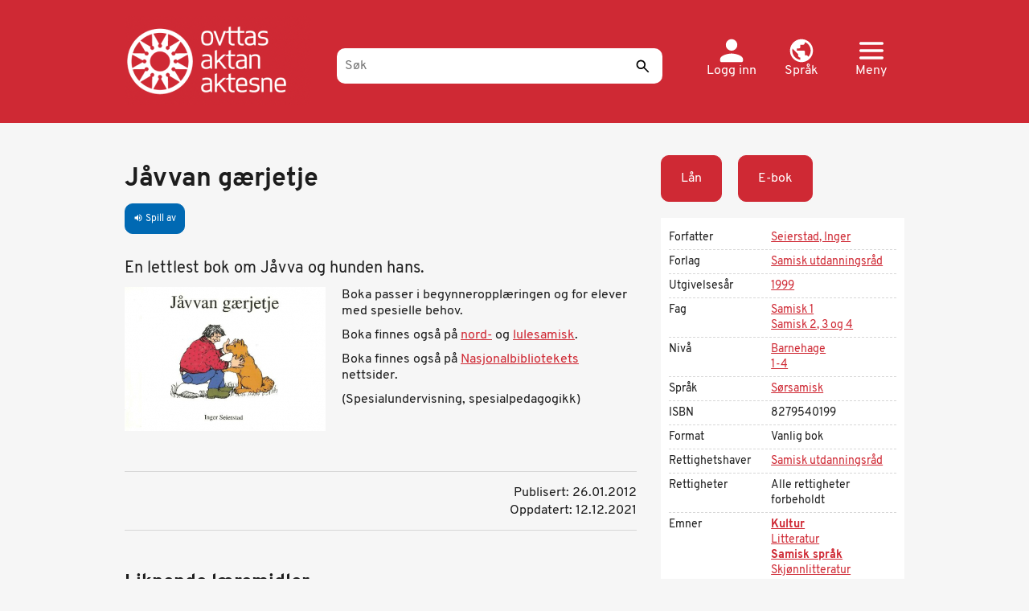

--- FILE ---
content_type: text/html; charset=UTF-8
request_url: https://ovttas.no/nb/girji_javvan-gaerjetje
body_size: 11464
content:
<!DOCTYPE html>
<html  lang="nb" dir="ltr" prefix="og: https://ogp.me/ns#">
  <head>
    <meta charset="utf-8" />
<script async src="https://www.googletagmanager.com/gtag/js?id=G-ZGV9C494Y8"></script>
<script>window.dataLayer = window.dataLayer || [];function gtag(){dataLayer.push(arguments)};gtag("js", new Date());gtag("set", "developer_id.dMDhkMT", true);gtag("config", "G-ZGV9C494Y8", {"groups":"default","page_placeholder":"PLACEHOLDER_page_location","allow_ad_personalization_signals":false});gtag("config", "UA-25267169-3", {"groups":"default","anonymize_ip":true,"page_placeholder":"PLACEHOLDER_page_path","allow_ad_personalization_signals":false});</script>
<meta name="description" content="En lettlest bok om Jåvva og hunden hans." />
<meta name="abstract" content="En lettlest bok om Jåvva og hunden hans." />
<meta name="keywords" content="Ovttas / Aktan / Aktesne" />
<meta name="geo.region" content="no" />
<link rel="canonical" href="https://ovttas.no/nb/girji_javvan-gaerjetje" />
<meta name="author" content="Ovttas / Aktan / Aktesne" />
<meta property="og:determiner" content="Jåvvan gærjetje" />
<meta property="og:site_name" content="Ovttas/Aktan/Aktesne" />
<meta property="og:type" content="article" />
<meta property="og:url" content="https://ovttas.no/nb/girji_javvan-gaerjetje" />
<meta property="og:title" content="Jåvvan gærjetje" />
<meta property="og:description" content="En lettlest bok om Jåvva og hunden hans." />
<meta property="og:image" content="https://s3.ovttas.no/ovttas-production/s3fs-public/styles/bilde_rutenett_185x120px/public/javvan_gaerjetje.jpg?h=27264ef9&amp;itok=oenVpZGj" />
<meta name="Generator" content="Drupal 10 (https://www.drupal.org)" />
<meta name="MobileOptimized" content="width" />
<meta name="HandheldFriendly" content="true" />
<meta name="viewport" content="width=device-width, initial-scale=1, maximum-scale=3" />
<style>div#sliding-popup, div#sliding-popup .eu-cookie-withdraw-banner, .eu-cookie-withdraw-tab {background: #0779bf} div#sliding-popup.eu-cookie-withdraw-wrapper { background: transparent; } #sliding-popup h1, #sliding-popup h2, #sliding-popup h3, #sliding-popup p, #sliding-popup label, #sliding-popup div, .eu-cookie-compliance-more-button, .eu-cookie-compliance-secondary-button, .eu-cookie-withdraw-tab { color: #ffffff;} .eu-cookie-withdraw-tab { border-color: #ffffff;}</style>
<link rel="icon" href="/themes/custom/ovttas25/favicon.ico" type="image/vnd.microsoft.icon" />
<link rel="alternate" hreflang="nb" href="https://ovttas.no/nb/girji_javvan-gaerjetje" />
<link rel="alternate" hreflang="sma" href="https://ovttas.no/sma/girji_javvan-gaerjetje" />

    <title>Jåvvan gærjetje | Ovttas/Aktan/Aktesne</title>
    <link rel="stylesheet" media="all" href="/sites/default/storage/assets/css/css_ju9UjmdPNK8abDPKrm6_QiDiXINt_sbRUCsK-_qD1Zg.css?delta=0&amp;language=nb&amp;theme=ovttas25&amp;include=eJxtzFEKwzAMA9ALdQsMdp7gJG4xseMSOy29_bbC1p_9SPAQSqpu3mENcwfBXXudcMSsWgnfJSsTtIzhH8aCMwz2STd3sMczLKwJ-GZ-MLXlcgHHTsCRsja7vGnB-FnjF2Me5ioxseZq5-B3Z4c5SkhgOG2Eu4Uz76JlML4A6tpPzw" />
<link rel="stylesheet" media="all" href="https://cdn.jsdelivr.net/npm/entreprise7pro-bootstrap@3.4.8/dist/css/bootstrap.min.css" integrity="sha256-zL9fLm9PT7/fK/vb1O9aIIAdm/+bGtxmUm/M1NPTU7Y=" crossorigin="anonymous" />
<link rel="stylesheet" media="all" href="https://cdn.jsdelivr.net/npm/@unicorn-fail/drupal-bootstrap-styles@0.0.2/dist/3.1.1/7.x-3.x/drupal-bootstrap.min.css" integrity="sha512-nrwoY8z0/iCnnY9J1g189dfuRMCdI5JBwgvzKvwXC4dZ+145UNBUs+VdeG/TUuYRqlQbMlL4l8U3yT7pVss9Rg==" crossorigin="anonymous" />
<link rel="stylesheet" media="all" href="https://cdn.jsdelivr.net/npm/@unicorn-fail/drupal-bootstrap-styles@0.0.2/dist/3.1.1/8.x-3.x/drupal-bootstrap.min.css" integrity="sha512-jM5OBHt8tKkl65deNLp2dhFMAwoqHBIbzSW0WiRRwJfHzGoxAFuCowGd9hYi1vU8ce5xpa5IGmZBJujm/7rVtw==" crossorigin="anonymous" />
<link rel="stylesheet" media="all" href="https://cdn.jsdelivr.net/npm/@unicorn-fail/drupal-bootstrap-styles@0.0.2/dist/3.2.0/7.x-3.x/drupal-bootstrap.min.css" integrity="sha512-U2uRfTiJxR2skZ8hIFUv5y6dOBd9s8xW+YtYScDkVzHEen0kU0G9mH8F2W27r6kWdHc0EKYGY3JTT3C4pEN+/g==" crossorigin="anonymous" />
<link rel="stylesheet" media="all" href="https://cdn.jsdelivr.net/npm/@unicorn-fail/drupal-bootstrap-styles@0.0.2/dist/3.2.0/8.x-3.x/drupal-bootstrap.min.css" integrity="sha512-JXQ3Lp7Oc2/VyHbK4DKvRSwk2MVBTb6tV5Zv/3d7UIJKlNEGT1yws9vwOVUkpsTY0o8zcbCLPpCBG2NrZMBJyQ==" crossorigin="anonymous" />
<link rel="stylesheet" media="all" href="https://cdn.jsdelivr.net/npm/@unicorn-fail/drupal-bootstrap-styles@0.0.2/dist/3.3.1/7.x-3.x/drupal-bootstrap.min.css" integrity="sha512-ZbcpXUXjMO/AFuX8V7yWatyCWP4A4HMfXirwInFWwcxibyAu7jHhwgEA1jO4Xt/UACKU29cG5MxhF/i8SpfiWA==" crossorigin="anonymous" />
<link rel="stylesheet" media="all" href="https://cdn.jsdelivr.net/npm/@unicorn-fail/drupal-bootstrap-styles@0.0.2/dist/3.3.1/8.x-3.x/drupal-bootstrap.min.css" integrity="sha512-kTMXGtKrWAdF2+qSCfCTa16wLEVDAAopNlklx4qPXPMamBQOFGHXz0HDwz1bGhstsi17f2SYVNaYVRHWYeg3RQ==" crossorigin="anonymous" />
<link rel="stylesheet" media="all" href="https://cdn.jsdelivr.net/npm/@unicorn-fail/drupal-bootstrap-styles@0.0.2/dist/3.4.0/8.x-3.x/drupal-bootstrap.min.css" integrity="sha512-tGFFYdzcicBwsd5EPO92iUIytu9UkQR3tLMbORL9sfi/WswiHkA1O3ri9yHW+5dXk18Rd+pluMeDBrPKSwNCvw==" crossorigin="anonymous" />
<link rel="stylesheet" media="all" href="/sites/default/storage/assets/css/css_9YBz_-zDzMrsmDIVXL_GkxD1YBxWllrThbpNV4Obnxo.css?delta=9&amp;language=nb&amp;theme=ovttas25&amp;include=eJxtzFEKwzAMA9ALdQsMdp7gJG4xseMSOy29_bbC1p_9SPAQSqpu3mENcwfBXXudcMSsWgnfJSsTtIzhH8aCMwz2STd3sMczLKwJ-GZ-MLXlcgHHTsCRsja7vGnB-FnjF2Me5ioxseZq5-B3Z4c5SkhgOG2Eu4Uz76JlML4A6tpPzw" />
<link rel="stylesheet" media="all" href="https://fonts.googleapis.com/icon?family=Material+Icons" />

    
  </head>
  <body class="path-node page-node-type-bok has-glyphicons">
    <a href="#main-content" class="visually-hidden focusable skip-link">
      Hopp til hovedinnhold
    </a>
    
      <div class="dialog-off-canvas-main-canvas" data-off-canvas-main-canvas>
    <div class="hero-header">
  <header  id="navbar" class="navbar navbar-default container">

    <a href="/nb" title="Hjem" rel="home" class="ovttas_logo">
      <img src="/themes/custom/ovttas25/img/logo.png" alt="Ovttas.no" title="Hjem" width="245" height="110">
    </a>

    <div class="ovttas_search">
      <form id="queryform" class="centered-container" role="search" accept-charset="UTF-8" method="get" action="oza" data-drupal-selector="queryform" data-drupal-form-fields="edit-search-api-fulltext,edit-submit-sok">
        <input
          aria-label="Søk"
          placeholder="Søk"
          id="querytext"
          class="form-text"
          autocomplete="off"
          type="text"
          maxlength="128"
          size="30"
          value=""
          name="q"
          data-drupal-selector="edit-search-api-fulltext"
        >
                <button
          id="edit-submit-sok"
          class="button js-form-submit form-submit"
          data-drupal-selector="edit-submit-sok"
          type="submit"
          name="sok"
          aria-label="Send"
          title="Send"
        >
          <!-- Empty content, as the icon is set via CSS -->
        </button>
        <span id="facet-autocomplete"> </span>
      </form>
    </div>

    <div class="user-links">

      <div class="dropdown">
        <a href="/nb/user/login" class="user header-link" id="user">
          <svg xmlns="http://www.w3.org/2000/svg" width="21" height="20" viewBox="0 0 21 20" fill="none">
            <path d="M10.5 10C13.2625 10 15.5 7.7625 15.5 5C15.5 2.2375 13.2625 0 10.5 0C7.7375 0 5.5 2.2375 5.5 5C5.5 7.7625 7.7375 10 10.5 10ZM10.5 12.5C7.1625 12.5 0.5 14.175 0.5 17.5V18.75C0.5 19.4375 1.0625 20 1.75 20H19.25C19.9375 20 20.5 19.4375 20.5 18.75V17.5C20.5 14.175 13.8375 12.5 10.5 12.5Z" fill="white"/>
          </svg>
          <span class="text">
            Logg inn
          </span>
        </a>
      </div>

      <div class="dropdown">
        <a href="#" class="dropdown-toggle lang header-link" id="lang-menu" data-toggle="dropdown" role="button" aria-haspopup="true" aria-expanded="false">
          <svg xmlns="http://www.w3.org/2000/svg" width="22" height="21" viewBox="0 0 22 21" fill="none">
            <path d="M11 0C5.204 0 0.5 4.704 0.5 10.5C0.5 16.296 5.204 21 11 21C16.796 21 21.5 16.296 21.5 10.5C21.5 4.704 16.796 0 11 0ZM9.95 18.8265C5.8025 18.312 2.6 14.784 2.6 10.5C2.6 9.849 2.684 9.2295 2.8205 8.6205L7.85 13.65V14.7C7.85 15.855 8.795 16.8 9.95 16.8V18.8265ZM17.195 16.1595C16.922 15.309 16.145 14.7 15.2 14.7H14.15V11.55C14.15 10.9725 13.6775 10.5 13.1 10.5H6.8V8.4H8.9C9.4775 8.4 9.95 7.9275 9.95 7.35V5.25H12.05C13.205 5.25 14.15 4.305 14.15 3.15V2.7195C17.2265 3.969 19.4 6.9825 19.4 10.5C19.4 12.684 18.56 14.6685 17.195 16.1595Z" fill="white"/>
          </svg>
          <span class="text">
            Språk
          </span>
        </a>
        <div class="dropdown-menu lang-menu" aria-labelledby="lang-menu">
          <a href="#" class="close dropdown-item" data-dismiss="dropdown" title="Lukk">
            <svg xmlns="http://www.w3.org/2000/svg" width="24" height="24" viewBox="0 0 24 24" fill="none">
              <path d="M1.91924 0.926404C1.63011 0.926479 1.34758 1.01149 1.10775 1.17058C0.867928 1.32966 0.681715 1.55559 0.572918 1.81947C0.464122 2.08335 0.437686 2.3732 0.49699 2.65197C0.556294 2.93073 0.698644 3.18573 0.90584 3.38438L10.052 12.3942L0.90584 21.404C0.766353 21.5359 0.65499 21.6939 0.578273 21.8688C0.501556 22.0436 0.461027 22.2318 0.45906 22.4223C0.457092 22.6127 0.493726 22.8017 0.566816 22.978C0.639906 23.1544 0.747983 23.3146 0.884716 23.4493C1.02145 23.584 1.18409 23.6905 1.36312 23.7625C1.54214 23.8345 1.73395 23.8706 1.92731 23.8686C2.12067 23.8667 2.31169 23.8268 2.48919 23.7512C2.66669 23.6756 2.8271 23.5659 2.96103 23.4285L12.1072 14.4187L21.2533 23.4285C21.3872 23.5659 21.5477 23.6756 21.7252 23.7512C21.9027 23.8268 22.0937 23.8667 22.287 23.8686C22.4804 23.8706 22.6722 23.8345 22.8512 23.7625C23.0303 23.6905 23.1929 23.584 23.3296 23.4493C23.4664 23.3146 23.5745 23.1544 23.6475 22.9781C23.7206 22.8017 23.7573 22.6127 23.7553 22.4223C23.7533 22.2318 23.7128 22.0436 23.6361 21.8688C23.5594 21.6939 23.448 21.5359 23.3085 21.404L14.1624 12.3942L23.3085 3.38438C23.5185 3.18328 23.662 2.92436 23.7201 2.64157C23.7781 2.35878 23.7481 2.0653 23.634 1.79959C23.5198 1.53388 23.3269 1.30834 23.0803 1.15253C22.8338 0.996717 22.5453 0.917899 22.2525 0.926404C21.8749 0.937487 21.5166 1.09294 21.2533 1.35984L12.1072 10.3696L2.96103 1.35984C2.82559 1.22268 2.66361 1.11367 2.48468 1.03922C2.30574 0.964776 2.11348 0.926415 1.91924 0.926404Z" fill="white"/>
            </svg>
            <span class="sr-only"> Lukk</span>
          </a>
                      <h2 class="menu-title">
              Endre språk
            </h2>
            <ul class="menu language-switcher">
                                                      <li class="menu-item">
                <a class="lang-link current" href="/nb/girji_javvan-gaerjetje" hreflang="nb">
                  <svg xmlns="http://www.w3.org/2000/svg" width="25" height="24" fill="none">
                    <mask id="c1" width="25" height="24" x="0" y="0" fill="#fff" maskUnits="userSpaceOnUse" style="mask-type:alpha">
                      <path fill="#D9D9D9" d="M24.308 23.94H0V0h24.31z"/>
                    </mask>
                    <g mask="url(#a)">
                      <path fill="#fff" d="m10.128 5.985 6.077 5.985-6.077 5.985L8.71 16.56l4.659-4.589-4.66-4.589 1.419-1.396Z"/>
                    </g>
                  </svg>
                  <span class="text">
                    Norsk (bokmål)
                  </span>
                </a>
              </li>
                                        <li class="menu-item">
                <a class="lang-link " href="/sma/girji_javvan-gaerjetje" hreflang="sma">
                  <svg xmlns="http://www.w3.org/2000/svg" width="25" height="24" fill="none">
                    <mask id="c2" width="25" height="24" x="0" y="0" fill="#fff" maskUnits="userSpaceOnUse" style="mask-type:alpha">
                      <path fill="#D9D9D9" d="M24.308 23.94H0V0h24.31z"/>
                    </mask>
                    <g mask="url(#a)">
                      <path fill="#fff" d="m10.128 5.985 6.077 5.985-6.077 5.985L8.71 16.56l4.659-4.589-4.66-4.589 1.419-1.396Z"/>
                    </g>
                  </svg>
                  <span class="text">
                    Åarjelsaemien
                  </span>
                </a>
              </li>
                                        <li class="menu-item">
                <a class="lang-link " href="/smj/node/8240" hreflang="smj">
                  <svg xmlns="http://www.w3.org/2000/svg" width="25" height="24" fill="none">
                    <mask id="c3" width="25" height="24" x="0" y="0" fill="#fff" maskUnits="userSpaceOnUse" style="mask-type:alpha">
                      <path fill="#D9D9D9" d="M24.308 23.94H0V0h24.31z"/>
                    </mask>
                    <g mask="url(#a)">
                      <path fill="#fff" d="m10.128 5.985 6.077 5.985-6.077 5.985L8.71 16.56l4.659-4.589-4.66-4.589 1.419-1.396Z"/>
                    </g>
                  </svg>
                  <span class="text">
                    Julevsámegiella
                  </span>
                </a>
              </li>
                                        <li class="menu-item">
                <a class="lang-link " href="/node/8240" hreflang="se">
                  <svg xmlns="http://www.w3.org/2000/svg" width="25" height="24" fill="none">
                    <mask id="c4" width="25" height="24" x="0" y="0" fill="#fff" maskUnits="userSpaceOnUse" style="mask-type:alpha">
                      <path fill="#D9D9D9" d="M24.308 23.94H0V0h24.31z"/>
                    </mask>
                    <g mask="url(#a)">
                      <path fill="#fff" d="m10.128 5.985 6.077 5.985-6.077 5.985L8.71 16.56l4.659-4.589-4.66-4.589 1.419-1.396Z"/>
                    </g>
                  </svg>
                  <span class="text">
                    Davvisámegiella
                  </span>
                </a>
              </li>
                        </ul>
                  </div>
      </div>

      <div class="dropdown">
        <a href="#" class="dropdown-toggle header-link" id="main-menu" data-toggle="dropdown" role="button" aria-haspopup="true" aria-expanded="false">
          <svg xmlns="http://www.w3.org/2000/svg" width="32" height="23" viewBox="0 0 32 23" fill="none">
            <path d="M1.77778 23H30.2222C31.2 23 32 22.1375 32 21.0833C32 20.0292 31.2 19.1667 30.2222 19.1667H1.77778C0.8 19.1667 0 20.0292 0 21.0833C0 22.1375 0.8 23 1.77778 23ZM1.77778 13.4167H30.2222C31.2 13.4167 32 12.5542 32 11.5C32 10.4458 31.2 9.58333 30.2222 9.58333H1.77778C0.8 9.58333 0 10.4458 0 11.5C0 12.5542 0.8 13.4167 1.77778 13.4167ZM0 1.91667C0 2.97083 0.8 3.83333 1.77778 3.83333H30.2222C31.2 3.83333 32 2.97083 32 1.91667C32 0.8625 31.2 0 30.2222 0H1.77778C0.8 0 0 0.8625 0 1.91667Z" fill="white"/>
          </svg>
          <span class="text">
            Meny
          </span>
        </a>
        <div class="dropdown-menu main-menu" aria-labelledby="main-menu">
          <a href="#" class="close dropdown-item" data-dismiss="dropdown" title="Lukk">
            <svg xmlns="http://www.w3.org/2000/svg" width="24" height="24" viewBox="0 0 24 24" fill="none">
              <path d="M1.91924 0.926404C1.63011 0.926479 1.34758 1.01149 1.10775 1.17058C0.867928 1.32966 0.681715 1.55559 0.572918 1.81947C0.464122 2.08335 0.437686 2.3732 0.49699 2.65197C0.556294 2.93073 0.698644 3.18573 0.90584 3.38438L10.052 12.3942L0.90584 21.404C0.766353 21.5359 0.65499 21.6939 0.578273 21.8688C0.501556 22.0436 0.461027 22.2318 0.45906 22.4223C0.457092 22.6127 0.493726 22.8017 0.566816 22.978C0.639906 23.1544 0.747983 23.3146 0.884716 23.4493C1.02145 23.584 1.18409 23.6905 1.36312 23.7625C1.54214 23.8345 1.73395 23.8706 1.92731 23.8686C2.12067 23.8667 2.31169 23.8268 2.48919 23.7512C2.66669 23.6756 2.8271 23.5659 2.96103 23.4285L12.1072 14.4187L21.2533 23.4285C21.3872 23.5659 21.5477 23.6756 21.7252 23.7512C21.9027 23.8268 22.0937 23.8667 22.287 23.8686C22.4804 23.8706 22.6722 23.8345 22.8512 23.7625C23.0303 23.6905 23.1929 23.584 23.3296 23.4493C23.4664 23.3146 23.5745 23.1544 23.6475 22.9781C23.7206 22.8017 23.7573 22.6127 23.7553 22.4223C23.7533 22.2318 23.7128 22.0436 23.6361 21.8688C23.5594 21.6939 23.448 21.5359 23.3085 21.404L14.1624 12.3942L23.3085 3.38438C23.5185 3.18328 23.662 2.92436 23.7201 2.64157C23.7781 2.35878 23.7481 2.0653 23.634 1.79959C23.5198 1.53388 23.3269 1.30834 23.0803 1.15253C22.8338 0.996717 22.5453 0.917899 22.2525 0.926404C21.8749 0.937487 21.5166 1.09294 21.2533 1.35984L12.1072 10.3696L2.96103 1.35984C2.82559 1.22268 2.66361 1.11367 2.48468 1.03922C2.30574 0.964776 2.11348 0.926415 1.91924 0.926404Z" fill="white"/>
            </svg>
            <span class="sr-only">Lukk</span>
          </a>
          <h2 class="menu-title">
            Velg
          </h2>
          <ul class="menu main-menu">
                                                    <li class="menu-item has-children">
                <a href="#" class="menu-link" data-toggle="collapse" data-target="#submenu-1">
                  <svg xmlns="http://www.w3.org/2000/svg" width="25" height="24" fill="none">
                    <mask id="b1" width="25" height="24" x="0" y="0" fill="#fff" maskUnits="userSpaceOnUse" style="mask-type:alpha">
                      <path fill="#D9D9D9" d="M24.308 23.94H0V0h24.31z"/>
                    </mask>
                    <g mask="url(#a)">
                      <path fill="#fff" d="m10.128 5.985 6.077 5.985-6.077 5.985L8.71 16.56l4.659-4.589-4.66-4.589 1.419-1.396Z"/>
                    </g>
                  </svg>
                  <span class="text">
                    Trinn
                  </span>
                </a>
                                  <ul id="submenu-1" class="submenu collapse">
                                                                                    <li class="submenu-item">
                        <a href="/nb/oza#nivaa=1" class="submenu-link">
                          <svg xmlns="http://www.w3.org/2000/svg" width="25" height="24" fill="none">
                            <mask id="a11" width="25" height="24" x="0" y="0" fill="#fff" maskUnits="userSpaceOnUse" style="mask-type:alpha">
                              <path fill="#D9D9D9" d="M24.308 23.94H0V0h24.31z"/>
                            </mask>
                            <g mask="url(#a)">
                              <path fill="#fff" d="m10.128 5.985 6.077 5.985-6.077 5.985L8.71 16.56l4.659-4.589-4.66-4.589 1.419-1.396Z"/>
                            </g>
                          </svg>
                          <span class="text">
                            Barnehage
                          </span>
                        </a>
                      </li>
                                                                <li class="submenu-item">
                        <a href="/nb/oza#nivaa=11460" class="submenu-link">
                          <svg xmlns="http://www.w3.org/2000/svg" width="25" height="24" fill="none">
                            <mask id="a12" width="25" height="24" x="0" y="0" fill="#fff" maskUnits="userSpaceOnUse" style="mask-type:alpha">
                              <path fill="#D9D9D9" d="M24.308 23.94H0V0h24.31z"/>
                            </mask>
                            <g mask="url(#a)">
                              <path fill="#fff" d="m10.128 5.985 6.077 5.985-6.077 5.985L8.71 16.56l4.659-4.589-4.66-4.589 1.419-1.396Z"/>
                            </g>
                          </svg>
                          <span class="text">
                            SFO
                          </span>
                        </a>
                      </li>
                                                                <li class="submenu-item">
                        <a href="/nb/oza#nivaa=2" class="submenu-link">
                          <svg xmlns="http://www.w3.org/2000/svg" width="25" height="24" fill="none">
                            <mask id="a13" width="25" height="24" x="0" y="0" fill="#fff" maskUnits="userSpaceOnUse" style="mask-type:alpha">
                              <path fill="#D9D9D9" d="M24.308 23.94H0V0h24.31z"/>
                            </mask>
                            <g mask="url(#a)">
                              <path fill="#fff" d="m10.128 5.985 6.077 5.985-6.077 5.985L8.71 16.56l4.659-4.589-4.66-4.589 1.419-1.396Z"/>
                            </g>
                          </svg>
                          <span class="text">
                            1-4
                          </span>
                        </a>
                      </li>
                                                                <li class="submenu-item">
                        <a href="/nb/oza#nivaa=4" class="submenu-link">
                          <svg xmlns="http://www.w3.org/2000/svg" width="25" height="24" fill="none">
                            <mask id="a14" width="25" height="24" x="0" y="0" fill="#fff" maskUnits="userSpaceOnUse" style="mask-type:alpha">
                              <path fill="#D9D9D9" d="M24.308 23.94H0V0h24.31z"/>
                            </mask>
                            <g mask="url(#a)">
                              <path fill="#fff" d="m10.128 5.985 6.077 5.985-6.077 5.985L8.71 16.56l4.659-4.589-4.66-4.589 1.419-1.396Z"/>
                            </g>
                          </svg>
                          <span class="text">
                            5-7
                          </span>
                        </a>
                      </li>
                                                                <li class="submenu-item">
                        <a href="/nb/oza#nivaa=5" class="submenu-link">
                          <svg xmlns="http://www.w3.org/2000/svg" width="25" height="24" fill="none">
                            <mask id="a15" width="25" height="24" x="0" y="0" fill="#fff" maskUnits="userSpaceOnUse" style="mask-type:alpha">
                              <path fill="#D9D9D9" d="M24.308 23.94H0V0h24.31z"/>
                            </mask>
                            <g mask="url(#a)">
                              <path fill="#fff" d="m10.128 5.985 6.077 5.985-6.077 5.985L8.71 16.56l4.659-4.589-4.66-4.589 1.419-1.396Z"/>
                            </g>
                          </svg>
                          <span class="text">
                            8-10
                          </span>
                        </a>
                      </li>
                                                                <li class="submenu-item">
                        <a href="/nb/oza#nivaa=6" class="submenu-link">
                          <svg xmlns="http://www.w3.org/2000/svg" width="25" height="24" fill="none">
                            <mask id="a16" width="25" height="24" x="0" y="0" fill="#fff" maskUnits="userSpaceOnUse" style="mask-type:alpha">
                              <path fill="#D9D9D9" d="M24.308 23.94H0V0h24.31z"/>
                            </mask>
                            <g mask="url(#a)">
                              <path fill="#fff" d="m10.128 5.985 6.077 5.985-6.077 5.985L8.71 16.56l4.659-4.589-4.66-4.589 1.419-1.396Z"/>
                            </g>
                          </svg>
                          <span class="text">
                            VGS
                          </span>
                        </a>
                      </li>
                                                                <li class="submenu-item">
                        <a href="/nb/oza#nivaa=6580" class="submenu-link">
                          <svg xmlns="http://www.w3.org/2000/svg" width="25" height="24" fill="none">
                            <mask id="a17" width="25" height="24" x="0" y="0" fill="#fff" maskUnits="userSpaceOnUse" style="mask-type:alpha">
                              <path fill="#D9D9D9" d="M24.308 23.94H0V0h24.31z"/>
                            </mask>
                            <g mask="url(#a)">
                              <path fill="#fff" d="m10.128 5.985 6.077 5.985-6.077 5.985L8.71 16.56l4.659-4.589-4.66-4.589 1.419-1.396Z"/>
                            </g>
                          </svg>
                          <span class="text">
                            Høyere utdanning
                          </span>
                        </a>
                      </li>
                                      </ul>
                              </li>
                                        <li class="menu-item has-children">
                <a href="#" class="menu-link" data-toggle="collapse" data-target="#submenu-2">
                  <svg xmlns="http://www.w3.org/2000/svg" width="25" height="24" fill="none">
                    <mask id="b2" width="25" height="24" x="0" y="0" fill="#fff" maskUnits="userSpaceOnUse" style="mask-type:alpha">
                      <path fill="#D9D9D9" d="M24.308 23.94H0V0h24.31z"/>
                    </mask>
                    <g mask="url(#a)">
                      <path fill="#fff" d="m10.128 5.985 6.077 5.985-6.077 5.985L8.71 16.56l4.659-4.589-4.66-4.589 1.419-1.396Z"/>
                    </g>
                  </svg>
                  <span class="text">
                    Emner
                  </span>
                </a>
                                  <ul id="submenu-2" class="submenu collapse">
                                                                                    <li class="submenu-item">
                        <a href="/nb/oza#emne=0%7C26" class="submenu-link">
                          <svg xmlns="http://www.w3.org/2000/svg" width="25" height="24" fill="none">
                            <mask id="a21" width="25" height="24" x="0" y="0" fill="#fff" maskUnits="userSpaceOnUse" style="mask-type:alpha">
                              <path fill="#D9D9D9" d="M24.308 23.94H0V0h24.31z"/>
                            </mask>
                            <g mask="url(#a)">
                              <path fill="#fff" d="m10.128 5.985 6.077 5.985-6.077 5.985L8.71 16.56l4.659-4.589-4.66-4.589 1.419-1.396Z"/>
                            </g>
                          </svg>
                          <span class="text">
                            Geografi
                          </span>
                        </a>
                      </li>
                                                                <li class="submenu-item">
                        <a href="/nb/oza#emne=0%7C32" class="submenu-link">
                          <svg xmlns="http://www.w3.org/2000/svg" width="25" height="24" fill="none">
                            <mask id="a22" width="25" height="24" x="0" y="0" fill="#fff" maskUnits="userSpaceOnUse" style="mask-type:alpha">
                              <path fill="#D9D9D9" d="M24.308 23.94H0V0h24.31z"/>
                            </mask>
                            <g mask="url(#a)">
                              <path fill="#fff" d="m10.128 5.985 6.077 5.985-6.077 5.985L8.71 16.56l4.659-4.589-4.66-4.589 1.419-1.396Z"/>
                            </g>
                          </svg>
                          <span class="text">
                            Historie
                          </span>
                        </a>
                      </li>
                                                                <li class="submenu-item">
                        <a href="/nb/oza#emne=0%7C38" class="submenu-link">
                          <svg xmlns="http://www.w3.org/2000/svg" width="25" height="24" fill="none">
                            <mask id="a23" width="25" height="24" x="0" y="0" fill="#fff" maskUnits="userSpaceOnUse" style="mask-type:alpha">
                              <path fill="#D9D9D9" d="M24.308 23.94H0V0h24.31z"/>
                            </mask>
                            <g mask="url(#a)">
                              <path fill="#fff" d="m10.128 5.985 6.077 5.985-6.077 5.985L8.71 16.56l4.659-4.589-4.66-4.589 1.419-1.396Z"/>
                            </g>
                          </svg>
                          <span class="text">
                            Kultur
                          </span>
                        </a>
                      </li>
                                                                <li class="submenu-item">
                        <a href="/nb/oza#emne=0%7C44" class="submenu-link">
                          <svg xmlns="http://www.w3.org/2000/svg" width="25" height="24" fill="none">
                            <mask id="a24" width="25" height="24" x="0" y="0" fill="#fff" maskUnits="userSpaceOnUse" style="mask-type:alpha">
                              <path fill="#D9D9D9" d="M24.308 23.94H0V0h24.31z"/>
                            </mask>
                            <g mask="url(#a)">
                              <path fill="#fff" d="m10.128 5.985 6.077 5.985-6.077 5.985L8.71 16.56l4.659-4.589-4.66-4.589 1.419-1.396Z"/>
                            </g>
                          </svg>
                          <span class="text">
                            Natur og vitenskap
                          </span>
                        </a>
                      </li>
                                                                <li class="submenu-item">
                        <a href="/nb/oza#emne=0%7C50" class="submenu-link">
                          <svg xmlns="http://www.w3.org/2000/svg" width="25" height="24" fill="none">
                            <mask id="a25" width="25" height="24" x="0" y="0" fill="#fff" maskUnits="userSpaceOnUse" style="mask-type:alpha">
                              <path fill="#D9D9D9" d="M24.308 23.94H0V0h24.31z"/>
                            </mask>
                            <g mask="url(#a)">
                              <path fill="#fff" d="m10.128 5.985 6.077 5.985-6.077 5.985L8.71 16.56l4.659-4.589-4.66-4.589 1.419-1.396Z"/>
                            </g>
                          </svg>
                          <span class="text">
                            Religion
                          </span>
                        </a>
                      </li>
                                                                <li class="submenu-item">
                        <a href="/nb/oza#emne=0%7C54" class="submenu-link">
                          <svg xmlns="http://www.w3.org/2000/svg" width="25" height="24" fill="none">
                            <mask id="a26" width="25" height="24" x="0" y="0" fill="#fff" maskUnits="userSpaceOnUse" style="mask-type:alpha">
                              <path fill="#D9D9D9" d="M24.308 23.94H0V0h24.31z"/>
                            </mask>
                            <g mask="url(#a)">
                              <path fill="#fff" d="m10.128 5.985 6.077 5.985-6.077 5.985L8.71 16.56l4.659-4.589-4.66-4.589 1.419-1.396Z"/>
                            </g>
                          </svg>
                          <span class="text">
                            Samfunn
                          </span>
                        </a>
                      </li>
                                                                <li class="submenu-item">
                        <a href="/nb/oza#emne=0%7C60" class="submenu-link">
                          <svg xmlns="http://www.w3.org/2000/svg" width="25" height="24" fill="none">
                            <mask id="a27" width="25" height="24" x="0" y="0" fill="#fff" maskUnits="userSpaceOnUse" style="mask-type:alpha">
                              <path fill="#D9D9D9" d="M24.308 23.94H0V0h24.31z"/>
                            </mask>
                            <g mask="url(#a)">
                              <path fill="#fff" d="m10.128 5.985 6.077 5.985-6.077 5.985L8.71 16.56l4.659-4.589-4.66-4.589 1.419-1.396Z"/>
                            </g>
                          </svg>
                          <span class="text">
                            Samisk språk
                          </span>
                        </a>
                      </li>
                                                                <li class="submenu-item">
                        <a href="/nb/oza#emne=0%7C351" class="submenu-link">
                          <svg xmlns="http://www.w3.org/2000/svg" width="25" height="24" fill="none">
                            <mask id="a28" width="25" height="24" x="0" y="0" fill="#fff" maskUnits="userSpaceOnUse" style="mask-type:alpha">
                              <path fill="#D9D9D9" d="M24.308 23.94H0V0h24.31z"/>
                            </mask>
                            <g mask="url(#a)">
                              <path fill="#fff" d="m10.128 5.985 6.077 5.985-6.077 5.985L8.71 16.56l4.659-4.589-4.66-4.589 1.419-1.396Z"/>
                            </g>
                          </svg>
                          <span class="text">
                            Tradisjonell kunnskap
                          </span>
                        </a>
                      </li>
                                      </ul>
                              </li>
                                        <li class="menu-item has-children">
                <a href="#" class="menu-link" data-toggle="collapse" data-target="#submenu-3">
                  <svg xmlns="http://www.w3.org/2000/svg" width="25" height="24" fill="none">
                    <mask id="b3" width="25" height="24" x="0" y="0" fill="#fff" maskUnits="userSpaceOnUse" style="mask-type:alpha">
                      <path fill="#D9D9D9" d="M24.308 23.94H0V0h24.31z"/>
                    </mask>
                    <g mask="url(#a)">
                      <path fill="#fff" d="m10.128 5.985 6.077 5.985-6.077 5.985L8.71 16.56l4.659-4.589-4.66-4.589 1.419-1.396Z"/>
                    </g>
                  </svg>
                  <span class="text">
                    Fag
                  </span>
                </a>
                                  <ul id="submenu-3" class="submenu collapse">
                                                                                    <li class="submenu-item">
                        <a href="/nb/oza#fag=7" class="submenu-link">
                          <svg xmlns="http://www.w3.org/2000/svg" width="25" height="24" fill="none">
                            <mask id="a31" width="25" height="24" x="0" y="0" fill="#fff" maskUnits="userSpaceOnUse" style="mask-type:alpha">
                              <path fill="#D9D9D9" d="M24.308 23.94H0V0h24.31z"/>
                            </mask>
                            <g mask="url(#a)">
                              <path fill="#fff" d="m10.128 5.985 6.077 5.985-6.077 5.985L8.71 16.56l4.659-4.589-4.66-4.589 1.419-1.396Z"/>
                            </g>
                          </svg>
                          <span class="text">
                            Duodji
                          </span>
                        </a>
                      </li>
                                                                <li class="submenu-item">
                        <a href="/nb/oza#fag=112" class="submenu-link">
                          <svg xmlns="http://www.w3.org/2000/svg" width="25" height="24" fill="none">
                            <mask id="a32" width="25" height="24" x="0" y="0" fill="#fff" maskUnits="userSpaceOnUse" style="mask-type:alpha">
                              <path fill="#D9D9D9" d="M24.308 23.94H0V0h24.31z"/>
                            </mask>
                            <g mask="url(#a)">
                              <path fill="#fff" d="m10.128 5.985 6.077 5.985-6.077 5.985L8.71 16.56l4.659-4.589-4.66-4.589 1.419-1.396Z"/>
                            </g>
                          </svg>
                          <span class="text">
                            Elevrådsarbeid
                          </span>
                        </a>
                      </li>
                                                                <li class="submenu-item">
                        <a href="/nb/oza#fag=8" class="submenu-link">
                          <svg xmlns="http://www.w3.org/2000/svg" width="25" height="24" fill="none">
                            <mask id="a33" width="25" height="24" x="0" y="0" fill="#fff" maskUnits="userSpaceOnUse" style="mask-type:alpha">
                              <path fill="#D9D9D9" d="M24.308 23.94H0V0h24.31z"/>
                            </mask>
                            <g mask="url(#a)">
                              <path fill="#fff" d="m10.128 5.985 6.077 5.985-6.077 5.985L8.71 16.56l4.659-4.589-4.66-4.589 1.419-1.396Z"/>
                            </g>
                          </svg>
                          <span class="text">
                            Engelsk
                          </span>
                        </a>
                      </li>
                                                                <li class="submenu-item">
                        <a href="/nb/oza#fag=111" class="submenu-link">
                          <svg xmlns="http://www.w3.org/2000/svg" width="25" height="24" fill="none">
                            <mask id="a34" width="25" height="24" x="0" y="0" fill="#fff" maskUnits="userSpaceOnUse" style="mask-type:alpha">
                              <path fill="#D9D9D9" d="M24.308 23.94H0V0h24.31z"/>
                            </mask>
                            <g mask="url(#a)">
                              <path fill="#fff" d="m10.128 5.985 6.077 5.985-6.077 5.985L8.71 16.56l4.659-4.589-4.66-4.589 1.419-1.396Z"/>
                            </g>
                          </svg>
                          <span class="text">
                            Finsk
                          </span>
                        </a>
                      </li>
                                                                <li class="submenu-item">
                        <a href="/nb/oza#fag=105" class="submenu-link">
                          <svg xmlns="http://www.w3.org/2000/svg" width="25" height="24" fill="none">
                            <mask id="a35" width="25" height="24" x="0" y="0" fill="#fff" maskUnits="userSpaceOnUse" style="mask-type:alpha">
                              <path fill="#D9D9D9" d="M24.308 23.94H0V0h24.31z"/>
                            </mask>
                            <g mask="url(#a)">
                              <path fill="#fff" d="m10.128 5.985 6.077 5.985-6.077 5.985L8.71 16.56l4.659-4.589-4.66-4.589 1.419-1.396Z"/>
                            </g>
                          </svg>
                          <span class="text">
                            Fordypning i Samisk
                          </span>
                        </a>
                      </li>
                                                                <li class="submenu-item">
                        <a href="/nb/oza#fag=9" class="submenu-link">
                          <svg xmlns="http://www.w3.org/2000/svg" width="25" height="24" fill="none">
                            <mask id="a36" width="25" height="24" x="0" y="0" fill="#fff" maskUnits="userSpaceOnUse" style="mask-type:alpha">
                              <path fill="#D9D9D9" d="M24.308 23.94H0V0h24.31z"/>
                            </mask>
                            <g mask="url(#a)">
                              <path fill="#fff" d="m10.128 5.985 6.077 5.985-6.077 5.985L8.71 16.56l4.659-4.589-4.66-4.589 1.419-1.396Z"/>
                            </g>
                          </svg>
                          <span class="text">
                            Geografi og historie
                          </span>
                        </a>
                      </li>
                                                                <li class="submenu-item">
                        <a href="/nb/oza#fag=106" class="submenu-link">
                          <svg xmlns="http://www.w3.org/2000/svg" width="25" height="24" fill="none">
                            <mask id="a37" width="25" height="24" x="0" y="0" fill="#fff" maskUnits="userSpaceOnUse" style="mask-type:alpha">
                              <path fill="#D9D9D9" d="M24.308 23.94H0V0h24.31z"/>
                            </mask>
                            <g mask="url(#a)">
                              <path fill="#fff" d="m10.128 5.985 6.077 5.985-6.077 5.985L8.71 16.56l4.659-4.589-4.66-4.589 1.419-1.396Z"/>
                            </g>
                          </svg>
                          <span class="text">
                            KRLE
                          </span>
                        </a>
                      </li>
                                                                <li class="submenu-item">
                        <a href="/nb/oza#fag=10" class="submenu-link">
                          <svg xmlns="http://www.w3.org/2000/svg" width="25" height="24" fill="none">
                            <mask id="a38" width="25" height="24" x="0" y="0" fill="#fff" maskUnits="userSpaceOnUse" style="mask-type:alpha">
                              <path fill="#D9D9D9" d="M24.308 23.94H0V0h24.31z"/>
                            </mask>
                            <g mask="url(#a)">
                              <path fill="#fff" d="m10.128 5.985 6.077 5.985-6.077 5.985L8.71 16.56l4.659-4.589-4.66-4.589 1.419-1.396Z"/>
                            </g>
                          </svg>
                          <span class="text">
                            Kroppsøvning
                          </span>
                        </a>
                      </li>
                                                                <li class="submenu-item">
                        <a href="/nb/oza#fag=12" class="submenu-link">
                          <svg xmlns="http://www.w3.org/2000/svg" width="25" height="24" fill="none">
                            <mask id="a39" width="25" height="24" x="0" y="0" fill="#fff" maskUnits="userSpaceOnUse" style="mask-type:alpha">
                              <path fill="#D9D9D9" d="M24.308 23.94H0V0h24.31z"/>
                            </mask>
                            <g mask="url(#a)">
                              <path fill="#fff" d="m10.128 5.985 6.077 5.985-6.077 5.985L8.71 16.56l4.659-4.589-4.66-4.589 1.419-1.396Z"/>
                            </g>
                          </svg>
                          <span class="text">
                            Mat og helse
                          </span>
                        </a>
                      </li>
                                                                <li class="submenu-item">
                        <a href="/nb/oza#fag=13" class="submenu-link">
                          <svg xmlns="http://www.w3.org/2000/svg" width="25" height="24" fill="none">
                            <mask id="a310" width="25" height="24" x="0" y="0" fill="#fff" maskUnits="userSpaceOnUse" style="mask-type:alpha">
                              <path fill="#D9D9D9" d="M24.308 23.94H0V0h24.31z"/>
                            </mask>
                            <g mask="url(#a)">
                              <path fill="#fff" d="m10.128 5.985 6.077 5.985-6.077 5.985L8.71 16.56l4.659-4.589-4.66-4.589 1.419-1.396Z"/>
                            </g>
                          </svg>
                          <span class="text">
                            Matematikk
                          </span>
                        </a>
                      </li>
                                                                <li class="submenu-item">
                        <a href="/nb/oza#fag=14" class="submenu-link">
                          <svg xmlns="http://www.w3.org/2000/svg" width="25" height="24" fill="none">
                            <mask id="a311" width="25" height="24" x="0" y="0" fill="#fff" maskUnits="userSpaceOnUse" style="mask-type:alpha">
                              <path fill="#D9D9D9" d="M24.308 23.94H0V0h24.31z"/>
                            </mask>
                            <g mask="url(#a)">
                              <path fill="#fff" d="m10.128 5.985 6.077 5.985-6.077 5.985L8.71 16.56l4.659-4.589-4.66-4.589 1.419-1.396Z"/>
                            </g>
                          </svg>
                          <span class="text">
                            Musikk
                          </span>
                        </a>
                      </li>
                                                                <li class="submenu-item">
                        <a href="/nb/oza#fag=110" class="submenu-link">
                          <svg xmlns="http://www.w3.org/2000/svg" width="25" height="24" fill="none">
                            <mask id="a312" width="25" height="24" x="0" y="0" fill="#fff" maskUnits="userSpaceOnUse" style="mask-type:alpha">
                              <path fill="#D9D9D9" d="M24.308 23.94H0V0h24.31z"/>
                            </mask>
                            <g mask="url(#a)">
                              <path fill="#fff" d="m10.128 5.985 6.077 5.985-6.077 5.985L8.71 16.56l4.659-4.589-4.66-4.589 1.419-1.396Z"/>
                            </g>
                          </svg>
                          <span class="text">
                            Naturbruk og Reindrift
                          </span>
                        </a>
                      </li>
                                                                <li class="submenu-item">
                        <a href="/nb/oza#fag=15" class="submenu-link">
                          <svg xmlns="http://www.w3.org/2000/svg" width="25" height="24" fill="none">
                            <mask id="a313" width="25" height="24" x="0" y="0" fill="#fff" maskUnits="userSpaceOnUse" style="mask-type:alpha">
                              <path fill="#D9D9D9" d="M24.308 23.94H0V0h24.31z"/>
                            </mask>
                            <g mask="url(#a)">
                              <path fill="#fff" d="m10.128 5.985 6.077 5.985-6.077 5.985L8.71 16.56l4.659-4.589-4.66-4.589 1.419-1.396Z"/>
                            </g>
                          </svg>
                          <span class="text">
                            Naturfag
                          </span>
                        </a>
                      </li>
                                                                <li class="submenu-item">
                        <a href="/nb/oza#fag=16" class="submenu-link">
                          <svg xmlns="http://www.w3.org/2000/svg" width="25" height="24" fill="none">
                            <mask id="a314" width="25" height="24" x="0" y="0" fill="#fff" maskUnits="userSpaceOnUse" style="mask-type:alpha">
                              <path fill="#D9D9D9" d="M24.308 23.94H0V0h24.31z"/>
                            </mask>
                            <g mask="url(#a)">
                              <path fill="#fff" d="m10.128 5.985 6.077 5.985-6.077 5.985L8.71 16.56l4.659-4.589-4.66-4.589 1.419-1.396Z"/>
                            </g>
                          </svg>
                          <span class="text">
                            Norsk for elever med samisk som førstespråk
                          </span>
                        </a>
                      </li>
                                                                <li class="submenu-item">
                        <a href="/nb/oza#fag=11" class="submenu-link">
                          <svg xmlns="http://www.w3.org/2000/svg" width="25" height="24" fill="none">
                            <mask id="a315" width="25" height="24" x="0" y="0" fill="#fff" maskUnits="userSpaceOnUse" style="mask-type:alpha">
                              <path fill="#D9D9D9" d="M24.308 23.94H0V0h24.31z"/>
                            </mask>
                            <g mask="url(#a)">
                              <path fill="#fff" d="m10.128 5.985 6.077 5.985-6.077 5.985L8.71 16.56l4.659-4.589-4.66-4.589 1.419-1.396Z"/>
                            </g>
                          </svg>
                          <span class="text">
                            Religion og etikk
                          </span>
                        </a>
                      </li>
                                                                <li class="submenu-item">
                        <a href="/nb/oza#fag=18" class="submenu-link">
                          <svg xmlns="http://www.w3.org/2000/svg" width="25" height="24" fill="none">
                            <mask id="a316" width="25" height="24" x="0" y="0" fill="#fff" maskUnits="userSpaceOnUse" style="mask-type:alpha">
                              <path fill="#D9D9D9" d="M24.308 23.94H0V0h24.31z"/>
                            </mask>
                            <g mask="url(#a)">
                              <path fill="#fff" d="m10.128 5.985 6.077 5.985-6.077 5.985L8.71 16.56l4.659-4.589-4.66-4.589 1.419-1.396Z"/>
                            </g>
                          </svg>
                          <span class="text">
                            Samfunnsfag
                          </span>
                        </a>
                      </li>
                                                                <li class="submenu-item">
                        <a href="/nb/oza#fag=21" class="submenu-link">
                          <svg xmlns="http://www.w3.org/2000/svg" width="25" height="24" fill="none">
                            <mask id="a317" width="25" height="24" x="0" y="0" fill="#fff" maskUnits="userSpaceOnUse" style="mask-type:alpha">
                              <path fill="#D9D9D9" d="M24.308 23.94H0V0h24.31z"/>
                            </mask>
                            <g mask="url(#a)">
                              <path fill="#fff" d="m10.128 5.985 6.077 5.985-6.077 5.985L8.71 16.56l4.659-4.589-4.66-4.589 1.419-1.396Z"/>
                            </g>
                          </svg>
                          <span class="text">
                            Samisk 1
                          </span>
                        </a>
                      </li>
                                                                <li class="submenu-item">
                        <a href="/nb/oza#fag=19" class="submenu-link">
                          <svg xmlns="http://www.w3.org/2000/svg" width="25" height="24" fill="none">
                            <mask id="a318" width="25" height="24" x="0" y="0" fill="#fff" maskUnits="userSpaceOnUse" style="mask-type:alpha">
                              <path fill="#D9D9D9" d="M24.308 23.94H0V0h24.31z"/>
                            </mask>
                            <g mask="url(#a)">
                              <path fill="#fff" d="m10.128 5.985 6.077 5.985-6.077 5.985L8.71 16.56l4.659-4.589-4.66-4.589 1.419-1.396Z"/>
                            </g>
                          </svg>
                          <span class="text">
                            Samisk 2, 3 og 4
                          </span>
                        </a>
                      </li>
                                                                <li class="submenu-item">
                        <a href="/nb/oza#fag=107" class="submenu-link">
                          <svg xmlns="http://www.w3.org/2000/svg" width="25" height="24" fill="none">
                            <mask id="a319" width="25" height="24" x="0" y="0" fill="#fff" maskUnits="userSpaceOnUse" style="mask-type:alpha">
                              <path fill="#D9D9D9" d="M24.308 23.94H0V0h24.31z"/>
                            </mask>
                            <g mask="url(#a)">
                              <path fill="#fff" d="m10.128 5.985 6.077 5.985-6.077 5.985L8.71 16.56l4.659-4.589-4.66-4.589 1.419-1.396Z"/>
                            </g>
                          </svg>
                          <span class="text">
                            Samisk historie og samfunn
                          </span>
                        </a>
                      </li>
                                                                <li class="submenu-item">
                        <a href="/nb/oza#fag=109" class="submenu-link">
                          <svg xmlns="http://www.w3.org/2000/svg" width="25" height="24" fill="none">
                            <mask id="a320" width="25" height="24" x="0" y="0" fill="#fff" maskUnits="userSpaceOnUse" style="mask-type:alpha">
                              <path fill="#D9D9D9" d="M24.308 23.94H0V0h24.31z"/>
                            </mask>
                            <g mask="url(#a)">
                              <path fill="#fff" d="m10.128 5.985 6.077 5.985-6.077 5.985L8.71 16.56l4.659-4.589-4.66-4.589 1.419-1.396Z"/>
                            </g>
                          </svg>
                          <span class="text">
                            Samisk musikk og scene
                          </span>
                        </a>
                      </li>
                                                                <li class="submenu-item">
                        <a href="/nb/oza#fag=108" class="submenu-link">
                          <svg xmlns="http://www.w3.org/2000/svg" width="25" height="24" fill="none">
                            <mask id="a321" width="25" height="24" x="0" y="0" fill="#fff" maskUnits="userSpaceOnUse" style="mask-type:alpha">
                              <path fill="#D9D9D9" d="M24.308 23.94H0V0h24.31z"/>
                            </mask>
                            <g mask="url(#a)">
                              <path fill="#fff" d="m10.128 5.985 6.077 5.985-6.077 5.985L8.71 16.56l4.659-4.589-4.66-4.589 1.419-1.396Z"/>
                            </g>
                          </svg>
                          <span class="text">
                            Samisk visuell kultur
                          </span>
                        </a>
                      </li>
                                      </ul>
                              </li>
                                        <li class="menu-item has-children">
                <a href="#" class="menu-link" data-toggle="collapse" data-target="#submenu-4">
                  <svg xmlns="http://www.w3.org/2000/svg" width="25" height="24" fill="none">
                    <mask id="b4" width="25" height="24" x="0" y="0" fill="#fff" maskUnits="userSpaceOnUse" style="mask-type:alpha">
                      <path fill="#D9D9D9" d="M24.308 23.94H0V0h24.31z"/>
                    </mask>
                    <g mask="url(#a)">
                      <path fill="#fff" d="m10.128 5.985 6.077 5.985-6.077 5.985L8.71 16.56l4.659-4.589-4.66-4.589 1.419-1.396Z"/>
                    </g>
                  </svg>
                  <span class="text">
                    Innholdstype
                  </span>
                </a>
                                  <ul id="submenu-4" class="submenu collapse">
                                                                                    <li class="submenu-item">
                        <a href="/nb/oza" class="submenu-link">
                          <svg xmlns="http://www.w3.org/2000/svg" width="25" height="24" fill="none">
                            <mask id="a41" width="25" height="24" x="0" y="0" fill="#fff" maskUnits="userSpaceOnUse" style="mask-type:alpha">
                              <path fill="#D9D9D9" d="M24.308 23.94H0V0h24.31z"/>
                            </mask>
                            <g mask="url(#a)">
                              <path fill="#fff" d="m10.128 5.985 6.077 5.985-6.077 5.985L8.71 16.56l4.659-4.589-4.66-4.589 1.419-1.396Z"/>
                            </g>
                          </svg>
                          <span class="text">
                            Alle
                          </span>
                        </a>
                      </li>
                                                                <li class="submenu-item">
                        <a href="/nb/oza#term=6318" class="submenu-link">
                          <svg xmlns="http://www.w3.org/2000/svg" width="25" height="24" fill="none">
                            <mask id="a42" width="25" height="24" x="0" y="0" fill="#fff" maskUnits="userSpaceOnUse" style="mask-type:alpha">
                              <path fill="#D9D9D9" d="M24.308 23.94H0V0h24.31z"/>
                            </mask>
                            <g mask="url(#a)">
                              <path fill="#fff" d="m10.128 5.985 6.077 5.985-6.077 5.985L8.71 16.56l4.659-4.589-4.66-4.589 1.419-1.396Z"/>
                            </g>
                          </svg>
                          <span class="text">
                            App
                          </span>
                        </a>
                      </li>
                                                                <li class="submenu-item">
                        <a href="/nb/oza#type=artikkel" class="submenu-link">
                          <svg xmlns="http://www.w3.org/2000/svg" width="25" height="24" fill="none">
                            <mask id="a43" width="25" height="24" x="0" y="0" fill="#fff" maskUnits="userSpaceOnUse" style="mask-type:alpha">
                              <path fill="#D9D9D9" d="M24.308 23.94H0V0h24.31z"/>
                            </mask>
                            <g mask="url(#a)">
                              <path fill="#fff" d="m10.128 5.985 6.077 5.985-6.077 5.985L8.71 16.56l4.659-4.589-4.66-4.589 1.419-1.396Z"/>
                            </g>
                          </svg>
                          <span class="text">
                            Artikler
                          </span>
                        </a>
                      </li>
                                                                <li class="submenu-item">
                        <a href="/nb/oza#type=bilde" class="submenu-link">
                          <svg xmlns="http://www.w3.org/2000/svg" width="25" height="24" fill="none">
                            <mask id="a44" width="25" height="24" x="0" y="0" fill="#fff" maskUnits="userSpaceOnUse" style="mask-type:alpha">
                              <path fill="#D9D9D9" d="M24.308 23.94H0V0h24.31z"/>
                            </mask>
                            <g mask="url(#a)">
                              <path fill="#fff" d="m10.128 5.985 6.077 5.985-6.077 5.985L8.71 16.56l4.659-4.589-4.66-4.589 1.419-1.396Z"/>
                            </g>
                          </svg>
                          <span class="text">
                            Bilder
                          </span>
                        </a>
                      </li>
                                                                <li class="submenu-item">
                        <a href="/nb/oza#type=bok" class="submenu-link">
                          <svg xmlns="http://www.w3.org/2000/svg" width="25" height="24" fill="none">
                            <mask id="a45" width="25" height="24" x="0" y="0" fill="#fff" maskUnits="userSpaceOnUse" style="mask-type:alpha">
                              <path fill="#D9D9D9" d="M24.308 23.94H0V0h24.31z"/>
                            </mask>
                            <g mask="url(#a)">
                              <path fill="#fff" d="m10.128 5.985 6.077 5.985-6.077 5.985L8.71 16.56l4.659-4.589-4.66-4.589 1.419-1.396Z"/>
                            </g>
                          </svg>
                          <span class="text">
                            Bøker
                          </span>
                        </a>
                      </li>
                                                                <li class="submenu-item">
                        <a href="/nb/oza#tilgjengelighet=5769" class="submenu-link">
                          <svg xmlns="http://www.w3.org/2000/svg" width="25" height="24" fill="none">
                            <mask id="a46" width="25" height="24" x="0" y="0" fill="#fff" maskUnits="userSpaceOnUse" style="mask-type:alpha">
                              <path fill="#D9D9D9" d="M24.308 23.94H0V0h24.31z"/>
                            </mask>
                            <g mask="url(#a)">
                              <path fill="#fff" d="m10.128 5.985 6.077 5.985-6.077 5.985L8.71 16.56l4.659-4.589-4.66-4.589 1.419-1.396Z"/>
                            </g>
                          </svg>
                          <span class="text">
                            Delte ressuser
                          </span>
                        </a>
                      </li>
                                                                <li class="submenu-item">
                        <a href="/nb/oza#type=digital_ressurs" class="submenu-link">
                          <svg xmlns="http://www.w3.org/2000/svg" width="25" height="24" fill="none">
                            <mask id="a47" width="25" height="24" x="0" y="0" fill="#fff" maskUnits="userSpaceOnUse" style="mask-type:alpha">
                              <path fill="#D9D9D9" d="M24.308 23.94H0V0h24.31z"/>
                            </mask>
                            <g mask="url(#a)">
                              <path fill="#fff" d="m10.128 5.985 6.077 5.985-6.077 5.985L8.71 16.56l4.659-4.589-4.66-4.589 1.419-1.396Z"/>
                            </g>
                          </svg>
                          <span class="text">
                            Digitale ressurser
                          </span>
                        </a>
                      </li>
                                                                <li class="submenu-item">
                        <a href="/nb/oza#type=dokument" class="submenu-link">
                          <svg xmlns="http://www.w3.org/2000/svg" width="25" height="24" fill="none">
                            <mask id="a48" width="25" height="24" x="0" y="0" fill="#fff" maskUnits="userSpaceOnUse" style="mask-type:alpha">
                              <path fill="#D9D9D9" d="M24.308 23.94H0V0h24.31z"/>
                            </mask>
                            <g mask="url(#a)">
                              <path fill="#fff" d="m10.128 5.985 6.077 5.985-6.077 5.985L8.71 16.56l4.659-4.589-4.66-4.589 1.419-1.396Z"/>
                            </g>
                          </svg>
                          <span class="text">
                            Dokumenter
                          </span>
                        </a>
                      </li>
                                                                <li class="submenu-item">
                        <a href="/nb/oza#type=film" class="submenu-link">
                          <svg xmlns="http://www.w3.org/2000/svg" width="25" height="24" fill="none">
                            <mask id="a49" width="25" height="24" x="0" y="0" fill="#fff" maskUnits="userSpaceOnUse" style="mask-type:alpha">
                              <path fill="#D9D9D9" d="M24.308 23.94H0V0h24.31z"/>
                            </mask>
                            <g mask="url(#a)">
                              <path fill="#fff" d="m10.128 5.985 6.077 5.985-6.077 5.985L8.71 16.56l4.659-4.589-4.66-4.589 1.419-1.396Z"/>
                            </g>
                          </svg>
                          <span class="text">
                            Filmer
                          </span>
                        </a>
                      </li>
                                                                <li class="submenu-item">
                        <a href="/nb/oza#type=lyd" class="submenu-link">
                          <svg xmlns="http://www.w3.org/2000/svg" width="25" height="24" fill="none">
                            <mask id="a410" width="25" height="24" x="0" y="0" fill="#fff" maskUnits="userSpaceOnUse" style="mask-type:alpha">
                              <path fill="#D9D9D9" d="M24.308 23.94H0V0h24.31z"/>
                            </mask>
                            <g mask="url(#a)">
                              <path fill="#fff" d="m10.128 5.985 6.077 5.985-6.077 5.985L8.71 16.56l4.659-4.589-4.66-4.589 1.419-1.396Z"/>
                            </g>
                          </svg>
                          <span class="text">
                            Lyd
                          </span>
                        </a>
                      </li>
                                                                <li class="submenu-item">
                        <a href="/nb/oza#type=l_ringsmateriale" class="submenu-link">
                          <svg xmlns="http://www.w3.org/2000/svg" width="25" height="24" fill="none">
                            <mask id="a411" width="25" height="24" x="0" y="0" fill="#fff" maskUnits="userSpaceOnUse" style="mask-type:alpha">
                              <path fill="#D9D9D9" d="M24.308 23.94H0V0h24.31z"/>
                            </mask>
                            <g mask="url(#a)">
                              <path fill="#fff" d="m10.128 5.985 6.077 5.985-6.077 5.985L8.71 16.56l4.659-4.589-4.66-4.589 1.419-1.396Z"/>
                            </g>
                          </svg>
                          <span class="text">
                            Læringsmateriale
                          </span>
                        </a>
                      </li>
                                      </ul>
                              </li>
                                        <li class="menu-item">
                <a href="/nb/rammeplan-for-barnehage" class="menu-link" >
                  <svg xmlns="http://www.w3.org/2000/svg" width="25" height="24" fill="none">
                    <mask id="b5" width="25" height="24" x="0" y="0" fill="#fff" maskUnits="userSpaceOnUse" style="mask-type:alpha">
                      <path fill="#D9D9D9" d="M24.308 23.94H0V0h24.31z"/>
                    </mask>
                    <g mask="url(#a)">
                      <path fill="#fff" d="m10.128 5.985 6.077 5.985-6.077 5.985L8.71 16.56l4.659-4.589-4.66-4.589 1.419-1.396Z"/>
                    </g>
                  </svg>
                  <span class="text">
                    Rammeplaner barnehage
                  </span>
                </a>
                              </li>
                                        <li class="menu-item">
                <a href="/nb/rammeplan-for-skolefritidsordningen" class="menu-link" >
                  <svg xmlns="http://www.w3.org/2000/svg" width="25" height="24" fill="none">
                    <mask id="b6" width="25" height="24" x="0" y="0" fill="#fff" maskUnits="userSpaceOnUse" style="mask-type:alpha">
                      <path fill="#D9D9D9" d="M24.308 23.94H0V0h24.31z"/>
                    </mask>
                    <g mask="url(#a)">
                      <path fill="#fff" d="m10.128 5.985 6.077 5.985-6.077 5.985L8.71 16.56l4.659-4.589-4.66-4.589 1.419-1.396Z"/>
                    </g>
                  </svg>
                  <span class="text">
                    Rammeplaner SFO
                  </span>
                </a>
                              </li>
                                        <li class="menu-item">
                <a href="/nb/laereplaner-for-samisk-som-forstesprak-og-samisk-som-andresprak" class="menu-link" >
                  <svg xmlns="http://www.w3.org/2000/svg" width="25" height="24" fill="none">
                    <mask id="b7" width="25" height="24" x="0" y="0" fill="#fff" maskUnits="userSpaceOnUse" style="mask-type:alpha">
                      <path fill="#D9D9D9" d="M24.308 23.94H0V0h24.31z"/>
                    </mask>
                    <g mask="url(#a)">
                      <path fill="#fff" d="m10.128 5.985 6.077 5.985-6.077 5.985L8.71 16.56l4.659-4.589-4.66-4.589 1.419-1.396Z"/>
                    </g>
                  </svg>
                  <span class="text">
                    Læreplaner
                  </span>
                </a>
                              </li>
                                        <li class="menu-item">
                <a href="/nb/delingsarena" class="menu-link" >
                  <svg xmlns="http://www.w3.org/2000/svg" width="25" height="24" fill="none">
                    <mask id="b8" width="25" height="24" x="0" y="0" fill="#fff" maskUnits="userSpaceOnUse" style="mask-type:alpha">
                      <path fill="#D9D9D9" d="M24.308 23.94H0V0h24.31z"/>
                    </mask>
                    <g mask="url(#a)">
                      <path fill="#fff" d="m10.128 5.985 6.077 5.985-6.077 5.985L8.71 16.56l4.659-4.589-4.66-4.589 1.419-1.396Z"/>
                    </g>
                  </svg>
                  <span class="text">
                    Delingsarena
                  </span>
                </a>
                              </li>
                                        <li class="menu-item">
                <a href="/nb/produksjonsverktoy" class="menu-link" >
                  <svg xmlns="http://www.w3.org/2000/svg" width="25" height="24" fill="none">
                    <mask id="b9" width="25" height="24" x="0" y="0" fill="#fff" maskUnits="userSpaceOnUse" style="mask-type:alpha">
                      <path fill="#D9D9D9" d="M24.308 23.94H0V0h24.31z"/>
                    </mask>
                    <g mask="url(#a)">
                      <path fill="#fff" d="m10.128 5.985 6.077 5.985-6.077 5.985L8.71 16.56l4.659-4.589-4.66-4.589 1.419-1.396Z"/>
                    </g>
                  </svg>
                  <span class="text">
                    Produksjonsverktøy
                  </span>
                </a>
                              </li>
                      </ul>
        </div>
      </div>

    </div>

        
          </header>
</div>

  <div id="main-content" role="main" class="main-container container">
    <div class="row">

            
                  <section class="col-sm-12">

                                      <div class="highlighted">  <div class="region region-highlighted">
    <div data-drupal-messages-fallback class="hidden"></div>

  </div>
</div>
                  
                
                
                                      
                  
                            <div class="region region-content">
      <div class="row bs-2col-stacked">
  

  
    <div class="col-sm-7 col-md-8 bs-region bs-region--left">
    <div class="block-region-left">    <h1 class="page-header">Jåvvan gærjetje</h1>

<section class="ingress block block-ctools-block block-entity-fieldnodefield-ingress clearfix">
  
    

      
            <div class="field field--name-field-ingress field--type-text-long field--label-hidden field--item"><p>En lettlest bok om Jåvva og hunden hans.</p>
</div>
      
  </section>

<section class="block block-ctools-block block-entity-fieldnodefield-bilde clearfix">
  
    

      
            <div class="field field--name-field-bilde field--type-image field--label-hidden field--item">  <img loading="lazy" src="https://s3.ovttas.no/ovttas-production/s3fs-public/styles/bilde_i_innhold/public/javvan_gaerjetje.jpg?itok=kbiiA15D" width="250" height="179" alt="" class="img-responsive" />


</div>
      
  </section>

<section class="block block-ctools-block block-entity-fieldnodefield-beskrivelse clearfix">
  
    

      
            <div class="field field--name-field-beskrivelse field--type-text-long field--label-hidden field--item"><p>Boka passer i begynneropplæringen og for elever med spesielle behov.</p>
<p>Boka finnes også på <a href="https://ovttas.no/nb/node/8239">nord-</a> og <a href="https://ovttas.no/nb/node/8943">lulesamisk</a>.</p>
<p>Boka finnes også på <a href="https://www.nb.no/items/44a832f882b7b3f9f044e4ad7b0b0edc?page=0&amp;searchText=">Nasjonalbibliotekets</a> nettsider.</p>
<p>(Spesialundervisning, spesialpedagogikk)</p>
</div>
      
  </section>

<section class="block block-ovttas-custom-blocks block-node-footer-block clearfix">
  
    

      <div class="node_footer">

  <div id="fb-root"></div>
  <script async defer crossorigin="anonymous" src="https://connect.facebook.net/nb_NO/sdk.js#xfbml=1&version=v12.0" nonce="FT8XUNLK"></script>
  <div class="node_social col-xs-5">
    <div class="fb-share-button" data-href="/nb/girji_javvan-gaerjetje" data-layout="button" data-size="small"><a target="_blank" href="https://www.facebook.com/sharer/sharer.php?u=https%3A%2F%2Fdevelopers.facebook.com%2Fdocs%2Fplugins%2F&amp;src=sdkpreparse" class="fb-xfbml-parse-ignore">Del</a></div>
  </div>

  <div class="node_dates col-xs-7">
                  <div>
      Publisert: 26.01.2012
    </div>
    <div>
      Oppdatert: 12.12.2021
    </div>
  </div>

  <div class="node_footer_post">
      </div>

</div>

  </section>

<section class="views-element-container block block-views block-views-blocklignende-innhold-block-1 clearfix">
  
      <h2 class="block-title">Liknende læremidler</h2>
    

      <div class="form-group"><div class="view view-lignende-innhold view-id-lignende_innhold view-display-id-block_1 js-view-dom-id-51f67f3276cda5ef9a59e2973b0bdf81f473c3e13e6f94aa5a598f7684889798">
  
    
      
      <div class="view-content">
          <div class="views-row">
<article class="bok rutenett clearfix">

  <div class="rutenett-wrapper">

    <a class="rutenett-image bok" href="/nb/girji_aanna-gon-birjeh">

      <div class="icon"></div>

                            <img alt="Aanna gon Birjeh" title="bok" src="https://s3.ovttas.no/ovttas-production/s3fs-public/styles/bilde_rutenett_185x120px/public/aanna_gon_birjeh.jpg?h=b1b29742&amp;itok=iPCVHXdF">
      
    </a>

    <a class="rutenett-text bok" href="/nb/girji_aanna-gon-birjeh">
      <div class="rutenett-inner-wrapper">

        <div class="icon"></div>

                  <div class="node-title">
            <span class="title">
              
<span>Aanna gon Birjeh</span>

            </span>
          </div>
        
                          
                          <div class="dassi">
            <span class="title"> Trinn: </span> Barnehage, 1-4
          </div>
        
                          <div class="fattat">
            <span class="title"> Emner: </span> Kultur, Litteratur, Samisk språk, Skjønnlitteratur
          </div>
        
                
      </div>
    </a>

  </div>

</article>

</div>
    <div class="views-row">
<article class="bok rutenett clearfix">

  <div class="rutenett-wrapper">

    <a class="rutenett-image bok" href="/nb/girji_gaahtoen-tjovketje">

      <div class="icon"></div>

                            <img alt="Gaahtoen tjovketje" title="bok" src="https://s3.ovttas.no/ovttas-production/s3fs-public/styles/bilde_rutenett_185x120px/public/gaahtoen_tjovketje.jpg?h=c90462bc&amp;itok=0kwB66rP">
      
    </a>

    <a class="rutenett-text bok" href="/nb/girji_gaahtoen-tjovketje">
      <div class="rutenett-inner-wrapper">

        <div class="icon"></div>

                  <div class="node-title">
            <span class="title">
              
<span>Gaahtoen tjovketje</span>

            </span>
          </div>
        
                          
                          <div class="dassi">
            <span class="title"> Trinn: </span> Barnehage, 1-4
          </div>
        
                          <div class="fattat">
            <span class="title"> Emner: </span> Kultur, Litteratur, Samisk språk, Skjønnlitteratur
          </div>
        
                
      </div>
    </a>

  </div>

</article>

</div>
    <div class="views-row">
<article class="bok rutenett clearfix">

  <div class="rutenett-wrapper">

    <a class="rutenett-image bok" href="/nb/girji_sarvevijreme">

      <div class="icon"></div>

                            <img alt="Sarvevijreme" title="bok" src="https://s3.ovttas.no/ovttas-production/s3fs-public/styles/bilde_rutenett_185x120px/public/Sarvevijreme.jpg?h=9b4d3720&amp;itok=29ufF2bQ">
      
    </a>

    <a class="rutenett-text bok" href="/nb/girji_sarvevijreme">
      <div class="rutenett-inner-wrapper">

        <div class="icon"></div>

                  <div class="node-title">
            <span class="title">
              
<span>Sarvevijreme</span>

            </span>
          </div>
        
                          
                          <div class="dassi">
            <span class="title"> Trinn: </span> Barnehage, SFO, 1-4, 5-7
          </div>
        
                          <div class="fattat">
            <span class="title"> Emner: </span> Tradisjonell kunnskap, Naturbruk, Muntlig tradisjon, Geografi, Historie, Samisk historie, Kultur, Litteratur, Natur og vitenskap, Naturfag, Religion, Etikk, Samisk språk, Skjønnlitteratur
          </div>
        
                
      </div>
    </a>

  </div>

</article>

</div>
    <div class="views-row">
<article class="bok rutenett clearfix">

  <div class="rutenett-wrapper">

    <a class="rutenett-image bok" href="/nb/girji_bussacivga">

      <div class="icon"></div>

                            <img alt="Bussáčivga" title="bok" src="https://s3.ovttas.no/ovttas-production/s3fs-public/styles/bilde_rutenett_185x120px/public/bussacivga.jpg?h=8233bb15&amp;itok=NTEePIqO">
      
    </a>

    <a class="rutenett-text bok" href="/nb/girji_bussacivga">
      <div class="rutenett-inner-wrapper">

        <div class="icon"></div>

                  <div class="node-title">
            <span class="title">
              
<span>Bussáčivga</span>

            </span>
          </div>
        
                          
                          <div class="dassi">
            <span class="title"> Trinn: </span> Barnehage, 1-4
          </div>
        
                          <div class="fattat">
            <span class="title"> Emner: </span> Kultur, Litteratur, Samisk språk, Skjønnlitteratur
          </div>
        
                
      </div>
    </a>

  </div>

</article>

</div>
    <div class="views-row">
<article class="bok rutenett clearfix">

  <div class="rutenett-wrapper">

    <a class="rutenett-image bok" href="/nb/girji_jussa-ja-suv-bena">

      <div class="icon"></div>

                            <img alt="Jussá ja suv bena" title="bok" src="https://s3.ovttas.no/ovttas-production/s3fs-public/styles/bilde_rutenett_185x120px/public/jussa_ja_suv_bena.jpg?h=3c8b5a45&amp;itok=xflRItce">
      
    </a>

    <a class="rutenett-text bok" href="/nb/girji_jussa-ja-suv-bena">
      <div class="rutenett-inner-wrapper">

        <div class="icon"></div>

                  <div class="node-title">
            <span class="title">
              
<span>Jussá ja suv bena</span>

            </span>
          </div>
        
                          
                          <div class="dassi">
            <span class="title"> Trinn: </span> Barnehage, 1-4
          </div>
        
                          <div class="fattat">
            <span class="title"> Emner: </span> Kultur, Litteratur, Samisk språk, Skjønnlitteratur
          </div>
        
                
      </div>
    </a>

  </div>

</article>

</div>
    <div class="views-row">
<article class="bok rutenett clearfix">

  <div class="rutenett-wrapper">

    <a class="rutenett-image bok" href="/nb/girji_anne-ja-unna">

      <div class="icon"></div>

                            <img alt="Ánne ja Unná" title="bok" src="https://s3.ovttas.no/ovttas-production/s3fs-public/styles/bilde_rutenett_185x120px/public/anne_ja_unna.jpg?h=9b8865b1&amp;itok=s11O1wsT">
      
    </a>

    <a class="rutenett-text bok" href="/nb/girji_anne-ja-unna">
      <div class="rutenett-inner-wrapper">

        <div class="icon"></div>

                  <div class="node-title">
            <span class="title">
              
<span>Ánne ja Unná</span>

            </span>
          </div>
        
                          
                          <div class="dassi">
            <span class="title"> Trinn: </span> Barnehage, 1-4
          </div>
        
                          <div class="fattat">
            <span class="title"> Emner: </span> Kultur, Litteratur, Samisk språk, Skjønnlitteratur
          </div>
        
                
      </div>
    </a>

  </div>

</article>

</div>

    </div>
  
          </div>
</div>

  </section>

</div>
  </div>
  
    <div class="col-sm-5 col-md-4 bs-region bs-region--right">
    <div class="block-region-right"><section class="block block-ovttas-custom-blocks block-node-user-actions-block clearfix">
  
    

      <div class="buttons">
  
      <a rel=&quot;noindex&quot; class="knapp blue" href="/nb/borrow/8240"> Lån </a>
      <a target=_blank class="knapp blue" href="https://www.nb.no/items/44a832f882b7b3f9f044e4ad7b0b0edc?page=0&amp;searchText="> E-bok </a>
  </div>
  </section>

<section class="block block-ctools block-entity-viewnode clearfix">
  
    

      

<article class="bok metadata clearfix">
  <div class="node_metadata_wrapper">
          <div class="felt">
        <div class="tittel">
          Forfatter
        </div>
        <div class="innhold">
                      <div>
              <a href="/nb/oza#term=1991">Seierstad, Inger</a>
            </div>
                  </div>
      </div>
          <div class="felt">
        <div class="tittel">
          Forlag
        </div>
        <div class="innhold">
                      <div>
              <a href="/nb/oza#term=5318">Samisk utdanningsråd</a>
            </div>
                  </div>
      </div>
          <div class="felt">
        <div class="tittel">
          Utgivelsesår
        </div>
        <div class="innhold">
                      <div>
              <a href="/nb/oza#q=1999">1999</a>
            </div>
                  </div>
      </div>
          <div class="felt">
        <div class="tittel">
          Fag
        </div>
        <div class="innhold">
                      <div>
              <a href="/nb/oza#term=21">Samisk 1</a>
            </div>
                      <div>
              <a href="/nb/oza#term=19">Samisk 2, 3 og 4</a>
            </div>
                  </div>
      </div>
          <div class="felt">
        <div class="tittel">
          Nivå
        </div>
        <div class="innhold">
                      <div>
              <a href="/nb/oza#nivaa=1">Barnehage</a>
            </div>
                      <div>
              <a href="/nb/oza#nivaa=2">1-4</a>
            </div>
                  </div>
      </div>
          <div class="felt">
        <div class="tittel">
          Språk
        </div>
        <div class="innhold">
                      <div>
              <a href="/nb/oza#spraak=72">Sørsamisk</a>
            </div>
                  </div>
      </div>
          <div class="felt">
        <div class="tittel">
          ISBN
        </div>
        <div class="innhold">
                      <div>
              8279540199
            </div>
                  </div>
      </div>
          <div class="felt">
        <div class="tittel">
          Format
        </div>
        <div class="innhold">
                      <div>
              Vanlig bok
            </div>
                  </div>
      </div>
          <div class="felt">
        <div class="tittel">
          Rettighetshaver
        </div>
        <div class="innhold">
                      <div>
              <a href="/nb/oza#term=5318">Samisk utdanningsråd</a>
            </div>
                  </div>
      </div>
          <div class="felt">
        <div class="tittel">
          Rettigheter
        </div>
        <div class="innhold">
                      <div>
              Alle rettigheter forbeholdt
            </div>
                  </div>
      </div>
          <div class="felt">
        <div class="tittel">
          Emner
        </div>
        <div class="innhold">
                      <div>
              <a href="/nb/oza#emne=0|38" class="parent ">Kultur</a>
            </div>
                      <div>
              <a href="/nb/oza#emne=1|38|41" class="child ">Litteratur</a>
            </div>
                      <div>
              <a href="/nb/oza#emne=0|60" class="parent ">Samisk språk</a>
            </div>
                      <div>
              <a href="/nb/oza#emne=1|60|63" class="child ">Skjønnlitteratur</a>
            </div>
                  </div>
      </div>
      </div>
</article>
  </section>

<section class="views-element-container block block-views block-views-blocklignende-innhold-block-1 clearfix">
  
      <h2 class="block-title">Liknende læremidler</h2>
    

      <div class="form-group"><div class="view view-lignende-innhold view-id-lignende_innhold view-display-id-block_1 js-view-dom-id-b1930e3521d83af462b9a65f3b110df32eb18f00a337416ffee48db144de48e2">
  
    
      
      <div class="view-content">
          <div class="views-row">
<article class="bok rutenett clearfix">

  <div class="rutenett-wrapper">

    <a class="rutenett-image bok" href="/nb/girji_aanna-gon-birjeh">

      <div class="icon"></div>

                            <img alt="Aanna gon Birjeh" title="bok" src="https://s3.ovttas.no/ovttas-production/s3fs-public/styles/bilde_rutenett_185x120px/public/aanna_gon_birjeh.jpg?h=b1b29742&amp;itok=iPCVHXdF">
      
    </a>

    <a class="rutenett-text bok" href="/nb/girji_aanna-gon-birjeh">
      <div class="rutenett-inner-wrapper">

        <div class="icon"></div>

                  <div class="node-title">
            <span class="title">
              
<span>Aanna gon Birjeh</span>

            </span>
          </div>
        
                          
                          <div class="dassi">
            <span class="title"> Trinn: </span> Barnehage, 1-4
          </div>
        
                          <div class="fattat">
            <span class="title"> Emner: </span> Kultur, Litteratur, Samisk språk, Skjønnlitteratur
          </div>
        
                
      </div>
    </a>

  </div>

</article>

</div>
    <div class="views-row">
<article class="bok rutenett clearfix">

  <div class="rutenett-wrapper">

    <a class="rutenett-image bok" href="/nb/girji_gaahtoen-tjovketje">

      <div class="icon"></div>

                            <img alt="Gaahtoen tjovketje" title="bok" src="https://s3.ovttas.no/ovttas-production/s3fs-public/styles/bilde_rutenett_185x120px/public/gaahtoen_tjovketje.jpg?h=c90462bc&amp;itok=0kwB66rP">
      
    </a>

    <a class="rutenett-text bok" href="/nb/girji_gaahtoen-tjovketje">
      <div class="rutenett-inner-wrapper">

        <div class="icon"></div>

                  <div class="node-title">
            <span class="title">
              
<span>Gaahtoen tjovketje</span>

            </span>
          </div>
        
                          
                          <div class="dassi">
            <span class="title"> Trinn: </span> Barnehage, 1-4
          </div>
        
                          <div class="fattat">
            <span class="title"> Emner: </span> Kultur, Litteratur, Samisk språk, Skjønnlitteratur
          </div>
        
                
      </div>
    </a>

  </div>

</article>

</div>
    <div class="views-row">
<article class="bok rutenett clearfix">

  <div class="rutenett-wrapper">

    <a class="rutenett-image bok" href="/nb/girji_sarvevijreme">

      <div class="icon"></div>

                            <img alt="Sarvevijreme" title="bok" src="https://s3.ovttas.no/ovttas-production/s3fs-public/styles/bilde_rutenett_185x120px/public/Sarvevijreme.jpg?h=9b4d3720&amp;itok=29ufF2bQ">
      
    </a>

    <a class="rutenett-text bok" href="/nb/girji_sarvevijreme">
      <div class="rutenett-inner-wrapper">

        <div class="icon"></div>

                  <div class="node-title">
            <span class="title">
              
<span>Sarvevijreme</span>

            </span>
          </div>
        
                          
                          <div class="dassi">
            <span class="title"> Trinn: </span> Barnehage, SFO, 1-4, 5-7
          </div>
        
                          <div class="fattat">
            <span class="title"> Emner: </span> Tradisjonell kunnskap, Naturbruk, Muntlig tradisjon, Geografi, Historie, Samisk historie, Kultur, Litteratur, Natur og vitenskap, Naturfag, Religion, Etikk, Samisk språk, Skjønnlitteratur
          </div>
        
                
      </div>
    </a>

  </div>

</article>

</div>
    <div class="views-row">
<article class="bok rutenett clearfix">

  <div class="rutenett-wrapper">

    <a class="rutenett-image bok" href="/nb/girji_bussacivga">

      <div class="icon"></div>

                            <img alt="Bussáčivga" title="bok" src="https://s3.ovttas.no/ovttas-production/s3fs-public/styles/bilde_rutenett_185x120px/public/bussacivga.jpg?h=8233bb15&amp;itok=NTEePIqO">
      
    </a>

    <a class="rutenett-text bok" href="/nb/girji_bussacivga">
      <div class="rutenett-inner-wrapper">

        <div class="icon"></div>

                  <div class="node-title">
            <span class="title">
              
<span>Bussáčivga</span>

            </span>
          </div>
        
                          
                          <div class="dassi">
            <span class="title"> Trinn: </span> Barnehage, 1-4
          </div>
        
                          <div class="fattat">
            <span class="title"> Emner: </span> Kultur, Litteratur, Samisk språk, Skjønnlitteratur
          </div>
        
                
      </div>
    </a>

  </div>

</article>

</div>
    <div class="views-row">
<article class="bok rutenett clearfix">

  <div class="rutenett-wrapper">

    <a class="rutenett-image bok" href="/nb/girji_jussa-ja-suv-bena">

      <div class="icon"></div>

                            <img alt="Jussá ja suv bena" title="bok" src="https://s3.ovttas.no/ovttas-production/s3fs-public/styles/bilde_rutenett_185x120px/public/jussa_ja_suv_bena.jpg?h=3c8b5a45&amp;itok=xflRItce">
      
    </a>

    <a class="rutenett-text bok" href="/nb/girji_jussa-ja-suv-bena">
      <div class="rutenett-inner-wrapper">

        <div class="icon"></div>

                  <div class="node-title">
            <span class="title">
              
<span>Jussá ja suv bena</span>

            </span>
          </div>
        
                          
                          <div class="dassi">
            <span class="title"> Trinn: </span> Barnehage, 1-4
          </div>
        
                          <div class="fattat">
            <span class="title"> Emner: </span> Kultur, Litteratur, Samisk språk, Skjønnlitteratur
          </div>
        
                
      </div>
    </a>

  </div>

</article>

</div>
    <div class="views-row">
<article class="bok rutenett clearfix">

  <div class="rutenett-wrapper">

    <a class="rutenett-image bok" href="/nb/girji_anne-ja-unna">

      <div class="icon"></div>

                            <img alt="Ánne ja Unná" title="bok" src="https://s3.ovttas.no/ovttas-production/s3fs-public/styles/bilde_rutenett_185x120px/public/anne_ja_unna.jpg?h=9b8865b1&amp;itok=s11O1wsT">
      
    </a>

    <a class="rutenett-text bok" href="/nb/girji_anne-ja-unna">
      <div class="rutenett-inner-wrapper">

        <div class="icon"></div>

                  <div class="node-title">
            <span class="title">
              
<span>Ánne ja Unná</span>

            </span>
          </div>
        
                          
                          <div class="dassi">
            <span class="title"> Trinn: </span> Barnehage, 1-4
          </div>
        
                          <div class="fattat">
            <span class="title"> Emner: </span> Kultur, Litteratur, Samisk språk, Skjønnlitteratur
          </div>
        
                
      </div>
    </a>

  </div>

</article>

</div>

    </div>
  
          </div>
</div>

  </section>

</div>
  </div>
  
  
</div>


  </div>

              </section>

                </div>
  </div>





<div class="hero-footer">
  <footer class="footer container">
    <div class="footer-content">
      <div class="footer-logo">
        <a href="/nb" title="Hjem" rel="home">
          <img src="/themes/custom/ovttas25/img/logo.png" alt="Ovttas.no" title="Hjem" width="245" height="110">
        </a>
      </div>
      <div class="footer-menu">
                  <a href="/nb/om-nettstedet" class="footer-link">
            Om nettstedet
          </a>
                  <a href="/nb/kontakt-oss" class="footer-link">
            Kontakt oss
          </a>
                  <a href="/nb/personvernerklaering" class="footer-link">
            Personvernerklæring
          </a>
                  <a href="/nb/nyhetsbrev" class="footer-link">
            Nyhetsbrev
          </a>
                  <a href="/nb/ofte-stilte-sporsmal" class="footer-link">
            Ofte stilte spørsmål
          </a>
                  <a href="https://uustatus.no/nb/erklaringer/publisert/dd557e14-e3e1-4fdc-9456-bb57db690f8f" class="footer-link">
            Tilgjengelighetserklæring
          </a>
              </div>
    </div>
    <div class="footer-about">
      <div>
        Ovttas | Aktan | Aktesne
      </div>
      <div>
        Sámi allaskuvla, Hánnoluohkká 45
      </div>
      <div>
        N-9520 Guovdageaidnu
      </div>
    </div>
    <div class="footer-copyright">
      © 2025 Sámi allaskuvla
    </div>
  </footer>
</div>

  </div>

    
    <script type="application/json" data-drupal-selector="drupal-settings-json">{"path":{"baseUrl":"\/","pathPrefix":"nb\/","currentPath":"node\/8240","currentPathIsAdmin":false,"isFront":false,"currentLanguage":"nb"},"pluralDelimiter":"\u0003","suppressDeprecationErrors":true,"google_analytics":{"account":"G-ZGV9C494Y8","trackOutbound":true,"trackMailto":true,"trackDownload":true,"trackDownloadExtensions":"7z|aac|arc|arj|asf|asx|avi|bin|csv|doc(x|m)?|dot(x|m)?|exe|flv|gif|gz|gzip|hqx|jar|jpe?g|js|mp(2|3|4|e?g)|mov(ie)?|msi|msp|pdf|phps|png|ppt(x|m)?|pot(x|m)?|pps(x|m)?|ppam|sld(x|m)?|thmx|qtm?|ra(m|r)?|sea|sit|tar|tgz|torrent|txt|wav|wma|wmv|wpd|xls(x|m|b)?|xlt(x|m)|xlam|xml|z|zip"},"eu_cookie_compliance":{"cookie_policy_version":"1.0.0","popup_enabled":true,"popup_agreed_enabled":false,"popup_hide_agreed":false,"popup_clicking_confirmation":false,"popup_scrolling_confirmation":false,"popup_html_info":"\u003Cdiv aria-labelledby=\u0022popup-text\u0022  class=\u0022eu-cookie-compliance-banner eu-cookie-compliance-banner-info eu-cookie-compliance-banner--default\u0022\u003E\n  \u003Cdiv class=\u0022popup-content info eu-cookie-compliance-content\u0022\u003E\n        \u003Cdiv id=\u0022popup-text\u0022 class=\u0022eu-cookie-compliance-message\u0022 role=\u0022document\u0022\u003E\n      \u003Ch3\u003EVed \u00e5 bruke denne siden aksepterer du brukervilk\u00e5rne.\u003C\/h3\u003E\n\n              \u003Cbutton type=\u0022button\u0022 class=\u0022find-more-button eu-cookie-compliance-more-button\u0022\u003ELes v\u00e5r personvernerkl\u00e6ring\u003C\/button\u003E\n          \u003C\/div\u003E\n\n    \n    \u003Cdiv id=\u0022popup-buttons\u0022 class=\u0022eu-cookie-compliance-buttons\u0022\u003E\n            \u003Cbutton type=\u0022button\u0022 class=\u0022agree-button eu-cookie-compliance-default-button button button--small button--primary\u0022\u003EOK\u003C\/button\u003E\n          \u003C\/div\u003E\n  \u003C\/div\u003E\n\u003C\/div\u003E","use_mobile_message":false,"mobile_popup_html_info":"\u003Cdiv aria-labelledby=\u0022popup-text\u0022  class=\u0022eu-cookie-compliance-banner eu-cookie-compliance-banner-info eu-cookie-compliance-banner--default\u0022\u003E\n  \u003Cdiv class=\u0022popup-content info eu-cookie-compliance-content\u0022\u003E\n        \u003Cdiv id=\u0022popup-text\u0022 class=\u0022eu-cookie-compliance-message\u0022 role=\u0022document\u0022\u003E\n      \n              \u003Cbutton type=\u0022button\u0022 class=\u0022find-more-button eu-cookie-compliance-more-button\u0022\u003ELes v\u00e5r personvernerkl\u00e6ring\u003C\/button\u003E\n          \u003C\/div\u003E\n\n    \n    \u003Cdiv id=\u0022popup-buttons\u0022 class=\u0022eu-cookie-compliance-buttons\u0022\u003E\n            \u003Cbutton type=\u0022button\u0022 class=\u0022agree-button eu-cookie-compliance-default-button button button--small button--primary\u0022\u003EOK\u003C\/button\u003E\n          \u003C\/div\u003E\n  \u003C\/div\u003E\n\u003C\/div\u003E","mobile_breakpoint":768,"popup_html_agreed":false,"popup_use_bare_css":false,"popup_height":"auto","popup_width":"100%","popup_delay":1000,"popup_link":"\/nb\/personvernerklaering","popup_link_new_window":false,"popup_position":false,"fixed_top_position":true,"popup_language":"nb","store_consent":true,"better_support_for_screen_readers":true,"cookie_name":"","reload_page":false,"domain":"","domain_all_sites":false,"popup_eu_only":false,"popup_eu_only_js":false,"cookie_lifetime":100,"cookie_session":0,"set_cookie_session_zero_on_disagree":0,"disagree_do_not_show_popup":false,"method":"default","automatic_cookies_removal":true,"allowed_cookies":"","withdraw_markup":"\u003Cbutton type=\u0022button\u0022 class=\u0022eu-cookie-withdraw-tab\u0022\u003EPrivacy settings\u003C\/button\u003E\n\u003Cdiv aria-labelledby=\u0022popup-text\u0022 class=\u0022eu-cookie-withdraw-banner\u0022\u003E\n  \u003Cdiv class=\u0022popup-content info eu-cookie-compliance-content\u0022\u003E\n    \u003Cdiv id=\u0022popup-text\u0022 class=\u0022eu-cookie-compliance-message\u0022 role=\u0022document\u0022\u003E\n      \u003Ch2\u003EWe use cookies on this site to enhance your user experience\u003C\/h2\u003E\n\u003Cp\u003EYou have given your consent for us to set cookies.\u003C\/p\u003E\n\n    \u003C\/div\u003E\n    \u003Cdiv id=\u0022popup-buttons\u0022 class=\u0022eu-cookie-compliance-buttons\u0022\u003E\n      \u003Cbutton type=\u0022button\u0022 class=\u0022eu-cookie-withdraw-button  button button--small button--primary\u0022\u003EWithdraw consent\u003C\/button\u003E\n    \u003C\/div\u003E\n  \u003C\/div\u003E\n\u003C\/div\u003E","withdraw_enabled":false,"reload_options":0,"reload_routes_list":"","withdraw_button_on_info_popup":false,"cookie_categories":[],"cookie_categories_details":[],"enable_save_preferences_button":true,"cookie_value_disagreed":"0","cookie_value_agreed_show_thank_you":"1","cookie_value_agreed":"2","containing_element":"body","settings_tab_enabled":false,"olivero_primary_button_classes":" button button--small button--primary","olivero_secondary_button_classes":" button button--small","close_button_action":"close_banner","open_by_default":false,"modules_allow_popup":true,"hide_the_banner":false,"geoip_match":true,"unverified_scripts":[]},"bootstrap":{"forms_has_error_value_toggle":1,"popover_enabled":1,"popover_animation":1,"popover_auto_close":1,"popover_container":"body","popover_content":"","popover_delay":"0","popover_html":0,"popover_placement":"right","popover_selector":"","popover_title":"","popover_trigger":"click","tooltip_enabled":1,"tooltip_animation":1,"tooltip_container":"body","tooltip_delay":"0","tooltip_html":0,"tooltip_placement":"auto left","tooltip_selector":"","tooltip_trigger":"hover"},"user":{"uid":0,"permissionsHash":"76f9cfc8974a64490fe150869d5a101340c0d6d8fdd2dbca898c241906bdd92a"}}</script>
<script src="/core/assets/vendor/jquery/jquery.min.js?v=3.7.1"></script>
<script src="/core/assets/vendor/underscore/underscore-min.js?v=1.13.7"></script>
<script src="/core/assets/vendor/once/once.min.js?v=1.0.1"></script>
<script src="https://s3.ovttas.no/ovttas-production/s3fs-public/languages/nb_hbj_pXoYfNRAwtH8rsNndv3s97gnanr2BTrl7bVOeE0.js?t6sjt6"></script>
<script src="/core/misc/drupalSettingsLoader.js?v=10.5.6"></script>
<script src="/core/misc/drupal.js?v=10.5.6"></script>
<script src="/core/misc/drupal.init.js?v=10.5.6"></script>
<script src="/themes/contrib/bootstrap/js/bootstrap-pre-init.js?t6sjt6"></script>
<script src="https://cdn.jsdelivr.net/npm/entreprise7pro-bootstrap@3.4.8/dist/js/bootstrap.js" integrity="sha256-DSHWUwfs+dyvqNBAlaN3fBLYhXtZgMDSoNiXIPCv+E4=" crossorigin="anonymous"></script>
<script src="/themes/contrib/bootstrap/js/drupal.bootstrap.js?t6sjt6"></script>
<script src="/themes/contrib/bootstrap/js/attributes.js?t6sjt6"></script>
<script src="/themes/contrib/bootstrap/js/theme.js?t6sjt6"></script>
<script src="/themes/contrib/bootstrap/js/popover.js?t6sjt6"></script>
<script src="/themes/contrib/bootstrap/js/tooltip.js?t6sjt6"></script>
<script src="/modules/contrib/eu_cookie_compliance/js/eu_cookie_compliance.min.js?t6sjt6"></script>
<script src="/modules/contrib/google_analytics/js/google_analytics.js?v=10.5.6"></script>
<script src="/themes/custom/ovttas25/js/ovttas_utils.js?t6sjt6"></script>
<script src="/themes/custom/ovttas25/js/publish_confirm.js?t6sjt6"></script>
<script src="/modules/custom/ovttas_custom_blocks/js/node_extras.js?v=2.x"></script>

  </body>
</html>
